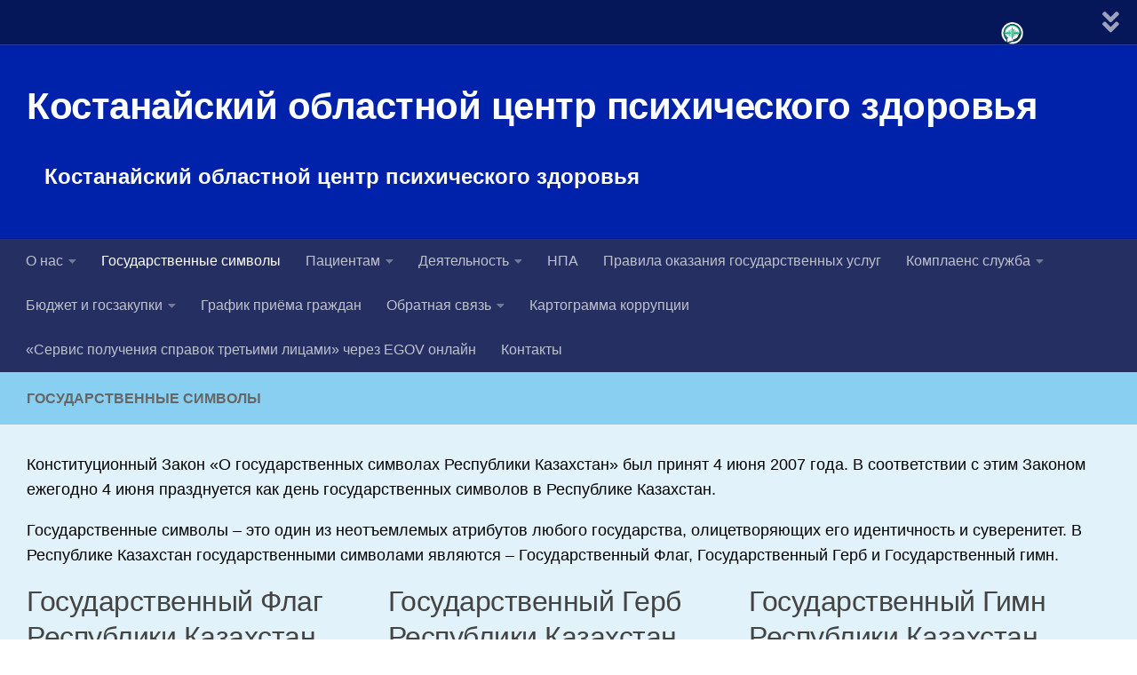

--- FILE ---
content_type: text/html; charset=UTF-8
request_url: https://narko.kz/?page_id=146
body_size: 17680
content:
<!DOCTYPE html>
<html class="no-js" lang="ru-RU">
<head>
  <meta charset="UTF-8">
  <meta name="viewport" content="width=device-width, initial-scale=1.0">
  <link rel="profile" href="https://gmpg.org/xfn/11" />
  <link rel="pingback" href="https://narko.kz/xmlrpc.php">

  <title>Государственные символы &#8212; Костанайский областной центр психического здоровья</title>
<meta name='robots' content='max-image-preview:large' />
<link rel="alternate" href="https://narko.kz/?page_id=151&#038;lang=kk" hreflang="kk" />
<link rel="alternate" href="https://narko.kz/?page_id=146" hreflang="ru" />
<script>document.documentElement.className = document.documentElement.className.replace("no-js","js");</script>
<link rel="alternate" type="application/rss+xml" title="Костанайский областной центр психического здоровья &raquo; Лента" href="https://narko.kz/?feed=rss2" />
<link rel="alternate" type="application/rss+xml" title="Костанайский областной центр психического здоровья &raquo; Лента комментариев" href="https://narko.kz/?feed=comments-rss2" />
<link rel="alternate" title="oEmbed (JSON)" type="application/json+oembed" href="https://narko.kz/index.php?rest_route=%2Foembed%2F1.0%2Fembed&#038;url=https%3A%2F%2Fnarko.kz%2F%3Fpage_id%3D146" />
<link rel="alternate" title="oEmbed (XML)" type="text/xml+oembed" href="https://narko.kz/index.php?rest_route=%2Foembed%2F1.0%2Fembed&#038;url=https%3A%2F%2Fnarko.kz%2F%3Fpage_id%3D146&#038;format=xml" />
<style id='wp-img-auto-sizes-contain-inline-css'>
img:is([sizes=auto i],[sizes^="auto," i]){contain-intrinsic-size:3000px 1500px}
/*# sourceURL=wp-img-auto-sizes-contain-inline-css */
</style>
<link rel='stylesheet' id='wp-customer-reviews-3-frontend-css' href='https://narko.kz/wp-content/plugins/wp-customer-reviews/css/wp-customer-reviews.css?ver=3.6.6' media='all' />
<style id='wp-emoji-styles-inline-css'>

	img.wp-smiley, img.emoji {
		display: inline !important;
		border: none !important;
		box-shadow: none !important;
		height: 1em !important;
		width: 1em !important;
		margin: 0 0.07em !important;
		vertical-align: -0.1em !important;
		background: none !important;
		padding: 0 !important;
	}
/*# sourceURL=wp-emoji-styles-inline-css */
</style>
<link rel='stylesheet' id='wp-block-library-css' href='https://narko.kz/wp-includes/css/dist/block-library/style.min.css?ver=6.9' media='all' />
<style id='wp-block-heading-inline-css'>
h1:where(.wp-block-heading).has-background,h2:where(.wp-block-heading).has-background,h3:where(.wp-block-heading).has-background,h4:where(.wp-block-heading).has-background,h5:where(.wp-block-heading).has-background,h6:where(.wp-block-heading).has-background{padding:1.25em 2.375em}h1.has-text-align-left[style*=writing-mode]:where([style*=vertical-lr]),h1.has-text-align-right[style*=writing-mode]:where([style*=vertical-rl]),h2.has-text-align-left[style*=writing-mode]:where([style*=vertical-lr]),h2.has-text-align-right[style*=writing-mode]:where([style*=vertical-rl]),h3.has-text-align-left[style*=writing-mode]:where([style*=vertical-lr]),h3.has-text-align-right[style*=writing-mode]:where([style*=vertical-rl]),h4.has-text-align-left[style*=writing-mode]:where([style*=vertical-lr]),h4.has-text-align-right[style*=writing-mode]:where([style*=vertical-rl]),h5.has-text-align-left[style*=writing-mode]:where([style*=vertical-lr]),h5.has-text-align-right[style*=writing-mode]:where([style*=vertical-rl]),h6.has-text-align-left[style*=writing-mode]:where([style*=vertical-lr]),h6.has-text-align-right[style*=writing-mode]:where([style*=vertical-rl]){rotate:180deg}
/*# sourceURL=https://narko.kz/wp-includes/blocks/heading/style.min.css */
</style>
<style id='wp-block-image-inline-css'>
.wp-block-image>a,.wp-block-image>figure>a{display:inline-block}.wp-block-image img{box-sizing:border-box;height:auto;max-width:100%;vertical-align:bottom}@media not (prefers-reduced-motion){.wp-block-image img.hide{visibility:hidden}.wp-block-image img.show{animation:show-content-image .4s}}.wp-block-image[style*=border-radius] img,.wp-block-image[style*=border-radius]>a{border-radius:inherit}.wp-block-image.has-custom-border img{box-sizing:border-box}.wp-block-image.aligncenter{text-align:center}.wp-block-image.alignfull>a,.wp-block-image.alignwide>a{width:100%}.wp-block-image.alignfull img,.wp-block-image.alignwide img{height:auto;width:100%}.wp-block-image .aligncenter,.wp-block-image .alignleft,.wp-block-image .alignright,.wp-block-image.aligncenter,.wp-block-image.alignleft,.wp-block-image.alignright{display:table}.wp-block-image .aligncenter>figcaption,.wp-block-image .alignleft>figcaption,.wp-block-image .alignright>figcaption,.wp-block-image.aligncenter>figcaption,.wp-block-image.alignleft>figcaption,.wp-block-image.alignright>figcaption{caption-side:bottom;display:table-caption}.wp-block-image .alignleft{float:left;margin:.5em 1em .5em 0}.wp-block-image .alignright{float:right;margin:.5em 0 .5em 1em}.wp-block-image .aligncenter{margin-left:auto;margin-right:auto}.wp-block-image :where(figcaption){margin-bottom:1em;margin-top:.5em}.wp-block-image.is-style-circle-mask img{border-radius:9999px}@supports ((-webkit-mask-image:none) or (mask-image:none)) or (-webkit-mask-image:none){.wp-block-image.is-style-circle-mask img{border-radius:0;-webkit-mask-image:url('data:image/svg+xml;utf8,<svg viewBox="0 0 100 100" xmlns="http://www.w3.org/2000/svg"><circle cx="50" cy="50" r="50"/></svg>');mask-image:url('data:image/svg+xml;utf8,<svg viewBox="0 0 100 100" xmlns="http://www.w3.org/2000/svg"><circle cx="50" cy="50" r="50"/></svg>');mask-mode:alpha;-webkit-mask-position:center;mask-position:center;-webkit-mask-repeat:no-repeat;mask-repeat:no-repeat;-webkit-mask-size:contain;mask-size:contain}}:root :where(.wp-block-image.is-style-rounded img,.wp-block-image .is-style-rounded img){border-radius:9999px}.wp-block-image figure{margin:0}.wp-lightbox-container{display:flex;flex-direction:column;position:relative}.wp-lightbox-container img{cursor:zoom-in}.wp-lightbox-container img:hover+button{opacity:1}.wp-lightbox-container button{align-items:center;backdrop-filter:blur(16px) saturate(180%);background-color:#5a5a5a40;border:none;border-radius:4px;cursor:zoom-in;display:flex;height:20px;justify-content:center;opacity:0;padding:0;position:absolute;right:16px;text-align:center;top:16px;width:20px;z-index:100}@media not (prefers-reduced-motion){.wp-lightbox-container button{transition:opacity .2s ease}}.wp-lightbox-container button:focus-visible{outline:3px auto #5a5a5a40;outline:3px auto -webkit-focus-ring-color;outline-offset:3px}.wp-lightbox-container button:hover{cursor:pointer;opacity:1}.wp-lightbox-container button:focus{opacity:1}.wp-lightbox-container button:focus,.wp-lightbox-container button:hover,.wp-lightbox-container button:not(:hover):not(:active):not(.has-background){background-color:#5a5a5a40;border:none}.wp-lightbox-overlay{box-sizing:border-box;cursor:zoom-out;height:100vh;left:0;overflow:hidden;position:fixed;top:0;visibility:hidden;width:100%;z-index:100000}.wp-lightbox-overlay .close-button{align-items:center;cursor:pointer;display:flex;justify-content:center;min-height:40px;min-width:40px;padding:0;position:absolute;right:calc(env(safe-area-inset-right) + 16px);top:calc(env(safe-area-inset-top) + 16px);z-index:5000000}.wp-lightbox-overlay .close-button:focus,.wp-lightbox-overlay .close-button:hover,.wp-lightbox-overlay .close-button:not(:hover):not(:active):not(.has-background){background:none;border:none}.wp-lightbox-overlay .lightbox-image-container{height:var(--wp--lightbox-container-height);left:50%;overflow:hidden;position:absolute;top:50%;transform:translate(-50%,-50%);transform-origin:top left;width:var(--wp--lightbox-container-width);z-index:9999999999}.wp-lightbox-overlay .wp-block-image{align-items:center;box-sizing:border-box;display:flex;height:100%;justify-content:center;margin:0;position:relative;transform-origin:0 0;width:100%;z-index:3000000}.wp-lightbox-overlay .wp-block-image img{height:var(--wp--lightbox-image-height);min-height:var(--wp--lightbox-image-height);min-width:var(--wp--lightbox-image-width);width:var(--wp--lightbox-image-width)}.wp-lightbox-overlay .wp-block-image figcaption{display:none}.wp-lightbox-overlay button{background:none;border:none}.wp-lightbox-overlay .scrim{background-color:#fff;height:100%;opacity:.9;position:absolute;width:100%;z-index:2000000}.wp-lightbox-overlay.active{visibility:visible}@media not (prefers-reduced-motion){.wp-lightbox-overlay.active{animation:turn-on-visibility .25s both}.wp-lightbox-overlay.active img{animation:turn-on-visibility .35s both}.wp-lightbox-overlay.show-closing-animation:not(.active){animation:turn-off-visibility .35s both}.wp-lightbox-overlay.show-closing-animation:not(.active) img{animation:turn-off-visibility .25s both}.wp-lightbox-overlay.zoom.active{animation:none;opacity:1;visibility:visible}.wp-lightbox-overlay.zoom.active .lightbox-image-container{animation:lightbox-zoom-in .4s}.wp-lightbox-overlay.zoom.active .lightbox-image-container img{animation:none}.wp-lightbox-overlay.zoom.active .scrim{animation:turn-on-visibility .4s forwards}.wp-lightbox-overlay.zoom.show-closing-animation:not(.active){animation:none}.wp-lightbox-overlay.zoom.show-closing-animation:not(.active) .lightbox-image-container{animation:lightbox-zoom-out .4s}.wp-lightbox-overlay.zoom.show-closing-animation:not(.active) .lightbox-image-container img{animation:none}.wp-lightbox-overlay.zoom.show-closing-animation:not(.active) .scrim{animation:turn-off-visibility .4s forwards}}@keyframes show-content-image{0%{visibility:hidden}99%{visibility:hidden}to{visibility:visible}}@keyframes turn-on-visibility{0%{opacity:0}to{opacity:1}}@keyframes turn-off-visibility{0%{opacity:1;visibility:visible}99%{opacity:0;visibility:visible}to{opacity:0;visibility:hidden}}@keyframes lightbox-zoom-in{0%{transform:translate(calc((-100vw + var(--wp--lightbox-scrollbar-width))/2 + var(--wp--lightbox-initial-left-position)),calc(-50vh + var(--wp--lightbox-initial-top-position))) scale(var(--wp--lightbox-scale))}to{transform:translate(-50%,-50%) scale(1)}}@keyframes lightbox-zoom-out{0%{transform:translate(-50%,-50%) scale(1);visibility:visible}99%{visibility:visible}to{transform:translate(calc((-100vw + var(--wp--lightbox-scrollbar-width))/2 + var(--wp--lightbox-initial-left-position)),calc(-50vh + var(--wp--lightbox-initial-top-position))) scale(var(--wp--lightbox-scale));visibility:hidden}}
/*# sourceURL=https://narko.kz/wp-includes/blocks/image/style.min.css */
</style>
<style id='wp-block-columns-inline-css'>
.wp-block-columns{box-sizing:border-box;display:flex;flex-wrap:wrap!important}@media (min-width:782px){.wp-block-columns{flex-wrap:nowrap!important}}.wp-block-columns{align-items:normal!important}.wp-block-columns.are-vertically-aligned-top{align-items:flex-start}.wp-block-columns.are-vertically-aligned-center{align-items:center}.wp-block-columns.are-vertically-aligned-bottom{align-items:flex-end}@media (max-width:781px){.wp-block-columns:not(.is-not-stacked-on-mobile)>.wp-block-column{flex-basis:100%!important}}@media (min-width:782px){.wp-block-columns:not(.is-not-stacked-on-mobile)>.wp-block-column{flex-basis:0;flex-grow:1}.wp-block-columns:not(.is-not-stacked-on-mobile)>.wp-block-column[style*=flex-basis]{flex-grow:0}}.wp-block-columns.is-not-stacked-on-mobile{flex-wrap:nowrap!important}.wp-block-columns.is-not-stacked-on-mobile>.wp-block-column{flex-basis:0;flex-grow:1}.wp-block-columns.is-not-stacked-on-mobile>.wp-block-column[style*=flex-basis]{flex-grow:0}:where(.wp-block-columns){margin-bottom:1.75em}:where(.wp-block-columns.has-background){padding:1.25em 2.375em}.wp-block-column{flex-grow:1;min-width:0;overflow-wrap:break-word;word-break:break-word}.wp-block-column.is-vertically-aligned-top{align-self:flex-start}.wp-block-column.is-vertically-aligned-center{align-self:center}.wp-block-column.is-vertically-aligned-bottom{align-self:flex-end}.wp-block-column.is-vertically-aligned-stretch{align-self:stretch}.wp-block-column.is-vertically-aligned-bottom,.wp-block-column.is-vertically-aligned-center,.wp-block-column.is-vertically-aligned-top{width:100%}
/*# sourceURL=https://narko.kz/wp-includes/blocks/columns/style.min.css */
</style>
<style id='wp-block-paragraph-inline-css'>
.is-small-text{font-size:.875em}.is-regular-text{font-size:1em}.is-large-text{font-size:2.25em}.is-larger-text{font-size:3em}.has-drop-cap:not(:focus):first-letter{float:left;font-size:8.4em;font-style:normal;font-weight:100;line-height:.68;margin:.05em .1em 0 0;text-transform:uppercase}body.rtl .has-drop-cap:not(:focus):first-letter{float:none;margin-left:.1em}p.has-drop-cap.has-background{overflow:hidden}:root :where(p.has-background){padding:1.25em 2.375em}:where(p.has-text-color:not(.has-link-color)) a{color:inherit}p.has-text-align-left[style*="writing-mode:vertical-lr"],p.has-text-align-right[style*="writing-mode:vertical-rl"]{rotate:180deg}
/*# sourceURL=https://narko.kz/wp-includes/blocks/paragraph/style.min.css */
</style>
<style id='global-styles-inline-css'>
:root{--wp--preset--aspect-ratio--square: 1;--wp--preset--aspect-ratio--4-3: 4/3;--wp--preset--aspect-ratio--3-4: 3/4;--wp--preset--aspect-ratio--3-2: 3/2;--wp--preset--aspect-ratio--2-3: 2/3;--wp--preset--aspect-ratio--16-9: 16/9;--wp--preset--aspect-ratio--9-16: 9/16;--wp--preset--color--black: #000000;--wp--preset--color--cyan-bluish-gray: #abb8c3;--wp--preset--color--white: #ffffff;--wp--preset--color--pale-pink: #f78da7;--wp--preset--color--vivid-red: #cf2e2e;--wp--preset--color--luminous-vivid-orange: #ff6900;--wp--preset--color--luminous-vivid-amber: #fcb900;--wp--preset--color--light-green-cyan: #7bdcb5;--wp--preset--color--vivid-green-cyan: #00d084;--wp--preset--color--pale-cyan-blue: #8ed1fc;--wp--preset--color--vivid-cyan-blue: #0693e3;--wp--preset--color--vivid-purple: #9b51e0;--wp--preset--gradient--vivid-cyan-blue-to-vivid-purple: linear-gradient(135deg,rgb(6,147,227) 0%,rgb(155,81,224) 100%);--wp--preset--gradient--light-green-cyan-to-vivid-green-cyan: linear-gradient(135deg,rgb(122,220,180) 0%,rgb(0,208,130) 100%);--wp--preset--gradient--luminous-vivid-amber-to-luminous-vivid-orange: linear-gradient(135deg,rgb(252,185,0) 0%,rgb(255,105,0) 100%);--wp--preset--gradient--luminous-vivid-orange-to-vivid-red: linear-gradient(135deg,rgb(255,105,0) 0%,rgb(207,46,46) 100%);--wp--preset--gradient--very-light-gray-to-cyan-bluish-gray: linear-gradient(135deg,rgb(238,238,238) 0%,rgb(169,184,195) 100%);--wp--preset--gradient--cool-to-warm-spectrum: linear-gradient(135deg,rgb(74,234,220) 0%,rgb(151,120,209) 20%,rgb(207,42,186) 40%,rgb(238,44,130) 60%,rgb(251,105,98) 80%,rgb(254,248,76) 100%);--wp--preset--gradient--blush-light-purple: linear-gradient(135deg,rgb(255,206,236) 0%,rgb(152,150,240) 100%);--wp--preset--gradient--blush-bordeaux: linear-gradient(135deg,rgb(254,205,165) 0%,rgb(254,45,45) 50%,rgb(107,0,62) 100%);--wp--preset--gradient--luminous-dusk: linear-gradient(135deg,rgb(255,203,112) 0%,rgb(199,81,192) 50%,rgb(65,88,208) 100%);--wp--preset--gradient--pale-ocean: linear-gradient(135deg,rgb(255,245,203) 0%,rgb(182,227,212) 50%,rgb(51,167,181) 100%);--wp--preset--gradient--electric-grass: linear-gradient(135deg,rgb(202,248,128) 0%,rgb(113,206,126) 100%);--wp--preset--gradient--midnight: linear-gradient(135deg,rgb(2,3,129) 0%,rgb(40,116,252) 100%);--wp--preset--font-size--small: 13px;--wp--preset--font-size--medium: 20px;--wp--preset--font-size--large: 36px;--wp--preset--font-size--x-large: 42px;--wp--preset--spacing--20: 0.44rem;--wp--preset--spacing--30: 0.67rem;--wp--preset--spacing--40: 1rem;--wp--preset--spacing--50: 1.5rem;--wp--preset--spacing--60: 2.25rem;--wp--preset--spacing--70: 3.38rem;--wp--preset--spacing--80: 5.06rem;--wp--preset--shadow--natural: 6px 6px 9px rgba(0, 0, 0, 0.2);--wp--preset--shadow--deep: 12px 12px 50px rgba(0, 0, 0, 0.4);--wp--preset--shadow--sharp: 6px 6px 0px rgba(0, 0, 0, 0.2);--wp--preset--shadow--outlined: 6px 6px 0px -3px rgb(255, 255, 255), 6px 6px rgb(0, 0, 0);--wp--preset--shadow--crisp: 6px 6px 0px rgb(0, 0, 0);}:where(.is-layout-flex){gap: 0.5em;}:where(.is-layout-grid){gap: 0.5em;}body .is-layout-flex{display: flex;}.is-layout-flex{flex-wrap: wrap;align-items: center;}.is-layout-flex > :is(*, div){margin: 0;}body .is-layout-grid{display: grid;}.is-layout-grid > :is(*, div){margin: 0;}:where(.wp-block-columns.is-layout-flex){gap: 2em;}:where(.wp-block-columns.is-layout-grid){gap: 2em;}:where(.wp-block-post-template.is-layout-flex){gap: 1.25em;}:where(.wp-block-post-template.is-layout-grid){gap: 1.25em;}.has-black-color{color: var(--wp--preset--color--black) !important;}.has-cyan-bluish-gray-color{color: var(--wp--preset--color--cyan-bluish-gray) !important;}.has-white-color{color: var(--wp--preset--color--white) !important;}.has-pale-pink-color{color: var(--wp--preset--color--pale-pink) !important;}.has-vivid-red-color{color: var(--wp--preset--color--vivid-red) !important;}.has-luminous-vivid-orange-color{color: var(--wp--preset--color--luminous-vivid-orange) !important;}.has-luminous-vivid-amber-color{color: var(--wp--preset--color--luminous-vivid-amber) !important;}.has-light-green-cyan-color{color: var(--wp--preset--color--light-green-cyan) !important;}.has-vivid-green-cyan-color{color: var(--wp--preset--color--vivid-green-cyan) !important;}.has-pale-cyan-blue-color{color: var(--wp--preset--color--pale-cyan-blue) !important;}.has-vivid-cyan-blue-color{color: var(--wp--preset--color--vivid-cyan-blue) !important;}.has-vivid-purple-color{color: var(--wp--preset--color--vivid-purple) !important;}.has-black-background-color{background-color: var(--wp--preset--color--black) !important;}.has-cyan-bluish-gray-background-color{background-color: var(--wp--preset--color--cyan-bluish-gray) !important;}.has-white-background-color{background-color: var(--wp--preset--color--white) !important;}.has-pale-pink-background-color{background-color: var(--wp--preset--color--pale-pink) !important;}.has-vivid-red-background-color{background-color: var(--wp--preset--color--vivid-red) !important;}.has-luminous-vivid-orange-background-color{background-color: var(--wp--preset--color--luminous-vivid-orange) !important;}.has-luminous-vivid-amber-background-color{background-color: var(--wp--preset--color--luminous-vivid-amber) !important;}.has-light-green-cyan-background-color{background-color: var(--wp--preset--color--light-green-cyan) !important;}.has-vivid-green-cyan-background-color{background-color: var(--wp--preset--color--vivid-green-cyan) !important;}.has-pale-cyan-blue-background-color{background-color: var(--wp--preset--color--pale-cyan-blue) !important;}.has-vivid-cyan-blue-background-color{background-color: var(--wp--preset--color--vivid-cyan-blue) !important;}.has-vivid-purple-background-color{background-color: var(--wp--preset--color--vivid-purple) !important;}.has-black-border-color{border-color: var(--wp--preset--color--black) !important;}.has-cyan-bluish-gray-border-color{border-color: var(--wp--preset--color--cyan-bluish-gray) !important;}.has-white-border-color{border-color: var(--wp--preset--color--white) !important;}.has-pale-pink-border-color{border-color: var(--wp--preset--color--pale-pink) !important;}.has-vivid-red-border-color{border-color: var(--wp--preset--color--vivid-red) !important;}.has-luminous-vivid-orange-border-color{border-color: var(--wp--preset--color--luminous-vivid-orange) !important;}.has-luminous-vivid-amber-border-color{border-color: var(--wp--preset--color--luminous-vivid-amber) !important;}.has-light-green-cyan-border-color{border-color: var(--wp--preset--color--light-green-cyan) !important;}.has-vivid-green-cyan-border-color{border-color: var(--wp--preset--color--vivid-green-cyan) !important;}.has-pale-cyan-blue-border-color{border-color: var(--wp--preset--color--pale-cyan-blue) !important;}.has-vivid-cyan-blue-border-color{border-color: var(--wp--preset--color--vivid-cyan-blue) !important;}.has-vivid-purple-border-color{border-color: var(--wp--preset--color--vivid-purple) !important;}.has-vivid-cyan-blue-to-vivid-purple-gradient-background{background: var(--wp--preset--gradient--vivid-cyan-blue-to-vivid-purple) !important;}.has-light-green-cyan-to-vivid-green-cyan-gradient-background{background: var(--wp--preset--gradient--light-green-cyan-to-vivid-green-cyan) !important;}.has-luminous-vivid-amber-to-luminous-vivid-orange-gradient-background{background: var(--wp--preset--gradient--luminous-vivid-amber-to-luminous-vivid-orange) !important;}.has-luminous-vivid-orange-to-vivid-red-gradient-background{background: var(--wp--preset--gradient--luminous-vivid-orange-to-vivid-red) !important;}.has-very-light-gray-to-cyan-bluish-gray-gradient-background{background: var(--wp--preset--gradient--very-light-gray-to-cyan-bluish-gray) !important;}.has-cool-to-warm-spectrum-gradient-background{background: var(--wp--preset--gradient--cool-to-warm-spectrum) !important;}.has-blush-light-purple-gradient-background{background: var(--wp--preset--gradient--blush-light-purple) !important;}.has-blush-bordeaux-gradient-background{background: var(--wp--preset--gradient--blush-bordeaux) !important;}.has-luminous-dusk-gradient-background{background: var(--wp--preset--gradient--luminous-dusk) !important;}.has-pale-ocean-gradient-background{background: var(--wp--preset--gradient--pale-ocean) !important;}.has-electric-grass-gradient-background{background: var(--wp--preset--gradient--electric-grass) !important;}.has-midnight-gradient-background{background: var(--wp--preset--gradient--midnight) !important;}.has-small-font-size{font-size: var(--wp--preset--font-size--small) !important;}.has-medium-font-size{font-size: var(--wp--preset--font-size--medium) !important;}.has-large-font-size{font-size: var(--wp--preset--font-size--large) !important;}.has-x-large-font-size{font-size: var(--wp--preset--font-size--x-large) !important;}
:where(.wp-block-columns.is-layout-flex){gap: 2em;}:where(.wp-block-columns.is-layout-grid){gap: 2em;}
/*# sourceURL=global-styles-inline-css */
</style>
<style id='core-block-supports-inline-css'>
.wp-container-core-columns-is-layout-9d6595d7{flex-wrap:nowrap;}
/*# sourceURL=core-block-supports-inline-css */
</style>

<style id='classic-theme-styles-inline-css'>
/*! This file is auto-generated */
.wp-block-button__link{color:#fff;background-color:#32373c;border-radius:9999px;box-shadow:none;text-decoration:none;padding:calc(.667em + 2px) calc(1.333em + 2px);font-size:1.125em}.wp-block-file__button{background:#32373c;color:#fff;text-decoration:none}
/*# sourceURL=/wp-includes/css/classic-themes.min.css */
</style>
<link rel='stylesheet' id='contact-form-7-css' href='https://narko.kz/wp-content/plugins/contact-form-7/includes/css/styles.css?ver=5.9.8' media='all' />
<link rel='stylesheet' id='vi-style-css' href='https://narko.kz/wp-content/plugins/for-the-visually-impaired/css/styles.css?ver=6.9' media='all' />
<style id='vi-style-inline-css'>

		.vi-on-img-button{
  background: url(https://narko.kz/wp-content/plugins/for-the-visually-impaired/img/icon_.png) 100% 100% no-repeat;
  background-size: contain;
    display: inline-block;
    vertical-align: middle;
    height: px;
    width: px;
    text-decoration: none;
    outline: 0;
		}
#bt_widget-vi-on a {
	text-align: center;
	cursor: pointer;
	background: #DB151C;
	box-shadow: 0 -3px 0 rgba(0, 0, 0, 0.1) inset;
	border: 0 none;
	border-radius: 6px;
	overflow: hidden;
    font-size: 15px;
    padding: 13px 18px 16px;
	text-decoration: none;
	display: inline-block;
	font-family: arial;
    font-weight: 700;
	line-height: 100%;
	text-shadow: 1px 1px 0 rgba(0, 0, 0, 0.12);
	margin-top: -3px;
    color: #000000;
    border-radius: 10px;
    vertical-align:middle;

}


#bt_widget-vi-on a:hover {
	-o-box-shadow: 0 -1px 0 rgba(0, 0, 0, 0.14) inset;
	-moz-box-shadow: 0 -1px 0 rgba(0, 0, 0, 0.14) inset;
	-webkit-box-shadow: 0 -1px 0 rgba(0, 0, 0, 0.14) inset;
	box-shadow: 0 -1px 0 rgba(0, 0, 0, 0.14) inset;
	text-decoration: underline;	
}

#bt_widget-vi-on .vi_widget_img {
    vertical-align:middle;
}
#bt_widget-vi-on  {
	    position: relative;
    top: 0;
    left: 0;
    color: #000000;
    font-size: 18px;
    letter-spacing: 0;
    text-align: center;
}
.vi-close{
	vertical-align: middle;
	text-align: center;
	display: flex;
	justify-content: center;
	align-items: center;
	font-size: 16px;
	text-decoration: none;
	font-weight: bold;
	vertical-align: middle;
	word-break: break-all;
    word-wrap: break-word;

}
.bt_widget-vi{
	vertical-align: middle;
	text-align: center;
	
}
		
		
/*# sourceURL=vi-style-inline-css */
</style>
<link rel='stylesheet' id='rt-wls-css' href='https://narko.kz/wp-content/plugins/wp-logo-showcase/assets/css/wplogoshowcase.css?ver=1.4.3' media='all' />
<link rel='stylesheet' id='hueman-main-style-css' href='https://narko.kz/wp-content/themes/hueman/assets/front/css/main.min.css?ver=3.7.25' media='all' />
<style id='hueman-main-style-inline-css'>
body { font-family:Arial, sans-serif;font-size:1.00rem }@media only screen and (min-width: 720px) {
        .nav > li { font-size:1.00rem; }
      }.sidebar .widget { padding-left: 20px; padding-right: 20px; padding-top: 20px; }::selection { background-color: #4887bf; }
::-moz-selection { background-color: #4887bf; }a,a>span.hu-external::after,.themeform label .required,#flexslider-featured .flex-direction-nav .flex-next:hover,#flexslider-featured .flex-direction-nav .flex-prev:hover,.post-hover:hover .post-title a,.post-title a:hover,.sidebar.s1 .post-nav li a:hover i,.content .post-nav li a:hover i,.post-related a:hover,.sidebar.s1 .widget_rss ul li a,#footer .widget_rss ul li a,.sidebar.s1 .widget_calendar a,#footer .widget_calendar a,.sidebar.s1 .alx-tab .tab-item-category a,.sidebar.s1 .alx-posts .post-item-category a,.sidebar.s1 .alx-tab li:hover .tab-item-title a,.sidebar.s1 .alx-tab li:hover .tab-item-comment a,.sidebar.s1 .alx-posts li:hover .post-item-title a,#footer .alx-tab .tab-item-category a,#footer .alx-posts .post-item-category a,#footer .alx-tab li:hover .tab-item-title a,#footer .alx-tab li:hover .tab-item-comment a,#footer .alx-posts li:hover .post-item-title a,.comment-tabs li.active a,.comment-awaiting-moderation,.child-menu a:hover,.child-menu .current_page_item > a,.wp-pagenavi a{ color: #4887bf; }input[type="submit"],.themeform button[type="submit"],.sidebar.s1 .sidebar-top,.sidebar.s1 .sidebar-toggle,#flexslider-featured .flex-control-nav li a.flex-active,.post-tags a:hover,.sidebar.s1 .widget_calendar caption,#footer .widget_calendar caption,.author-bio .bio-avatar:after,.commentlist li.bypostauthor > .comment-body:after,.commentlist li.comment-author-admin > .comment-body:after{ background-color: #4887bf; }.post-format .format-container { border-color: #4887bf; }.sidebar.s1 .alx-tabs-nav li.active a,#footer .alx-tabs-nav li.active a,.comment-tabs li.active a,.wp-pagenavi a:hover,.wp-pagenavi a:active,.wp-pagenavi span.current{ border-bottom-color: #4887bf!important; }.sidebar.s2 .post-nav li a:hover i,
.sidebar.s2 .widget_rss ul li a,
.sidebar.s2 .widget_calendar a,
.sidebar.s2 .alx-tab .tab-item-category a,
.sidebar.s2 .alx-posts .post-item-category a,
.sidebar.s2 .alx-tab li:hover .tab-item-title a,
.sidebar.s2 .alx-tab li:hover .tab-item-comment a,
.sidebar.s2 .alx-posts li:hover .post-item-title a { color: #4a88bf; }
.sidebar.s2 .sidebar-top,.sidebar.s2 .sidebar-toggle,.post-comments,.jp-play-bar,.jp-volume-bar-value,.sidebar.s2 .widget_calendar caption{ background-color: #4a88bf; }.sidebar.s2 .alx-tabs-nav li.active a { border-bottom-color: #4a88bf; }
.post-comments::before { border-right-color: #4a88bf; }
      #header { background-color: rgba(237,241,255,0.99); }
@media only screen and (min-width: 720px) {
  #nav-header .nav ul { background-color: rgba(237,241,255,0.99); }
}
        #header #nav-mobile { background-color: #6a8bd8!important; }#nav-header.nav-container, #main-header-search .search-expand { background-color: #6a8bd8; }
@media only screen and (min-width: 720px) {
  #nav-header .nav ul { background-color: #6a8bd8; }
}
        #footer-bottom { background-color: #6a8bd8; }.site-title a img { max-height: 100px; }img { -webkit-border-radius: px; border-radius: px; }body { background-color: #ffffff; }
/*# sourceURL=hueman-main-style-inline-css */
</style>
<link rel='stylesheet' id='hueman-font-awesome-css' href='https://narko.kz/wp-content/themes/hueman/assets/front/css/font-awesome.min.css?ver=3.7.25' media='all' />
<script src="https://narko.kz/wp-includes/js/jquery/jquery.min.js?ver=3.7.1" id="jquery-core-js"></script>
<script src="https://narko.kz/wp-includes/js/jquery/jquery-migrate.min.js?ver=3.4.1" id="jquery-migrate-js"></script>
<script src="https://narko.kz/wp-content/plugins/wp-customer-reviews/js/wp-customer-reviews.js?ver=3.6.6" id="wp-customer-reviews-3-frontend-js"></script>
<script src="https://narko.kz/wp-content/plugins/for-the-visually-impaired/js/js.cookie.js?ver=2.1.0" id="vi_cookie-js"></script>
<script id="add_vi_script-js-extra">
var js_vi_script = {"txt_size":"16","sxema":"1","image":"0","font":"1","kerning":"0","line":"0","allbackgrnd":"1","reload_page":"0","auto_p_on":"0","scrool_panel":"","btxt":"Version for visually impaired","btxt2":"BACK TO NORMAL MODE","btxtcolor":"#000000","bcolor":"#DB151C","img_close2":"","razmer_images":"","fs_title1":"\u041c\u0430\u043b\u0435\u043d\u044c\u043a\u0438\u0439 \u0440\u0430\u0437\u043c\u0435\u0440 \u0448\u0440\u0438\u0444\u0442\u0430","fs_title2":"\u0423\u043c\u0435\u043d\u044c\u0448\u0435\u043d\u043d\u044b\u0439 \u0440\u0430\u0437\u043c\u0435\u0440 \u0448\u0440\u0438\u0444\u0442\u0430","fs_title3":"\u041d\u043e\u0440\u043c\u0430\u043b\u044c\u043d\u044b\u0439 \u0440\u0430\u0437\u043c\u0435\u0440 \u0448\u0440\u0438\u0444\u0442\u0430","fs_title4":"\u0423\u0432\u0435\u043b\u0438\u0447\u0435\u043d\u043d\u044b\u0439 \u0440\u0430\u0437\u043c\u0435\u0440 \u0448\u0440\u0438\u0444\u0442\u0430","fs_title5":"\u0411\u043e\u043b\u044c\u0448\u043e\u0439 \u0440\u0430\u0437\u043c\u0435\u0440 \u0448\u0440\u0438\u0444\u0442\u0430","sxem_title":"\u0426","sxem_title1":"\u0426\u0432\u0435\u0442\u043e\u0432\u0430\u044f \u0441\u0445\u0435\u043c\u0430: \u0427\u0435\u0440\u043d\u044b\u043c \u043f\u043e \u0431\u0435\u043b\u043e\u043c\u0443","sxem_title2":"\u0426\u0432\u0435\u0442\u043e\u0432\u0430\u044f \u0441\u0445\u0435\u043c\u0430: \u0411\u0435\u043b\u044b\u043c \u043f\u043e \u0447\u0435\u0440\u043d\u043e\u043c\u0443","sxem_title3":"\u0426\u0432\u0435\u0442\u043e\u0432\u0430\u044f \u0441\u0445\u0435\u043c\u0430: \u0422\u0435\u043c\u043d\u043e-\u0441\u0438\u043d\u0438\u043c \u043f\u043e \u0433\u043e\u043b\u0443\u0431\u043e\u043c\u0443","sxem_title4":"\u0426\u0432\u0435\u0442\u043e\u0432\u0430\u044f \u0441\u0445\u0435\u043c\u0430: \u041a\u043e\u0440\u0438\u0447\u043d\u0435\u0432\u044b\u043c \u043f\u043e \u0431\u0435\u0436\u0435\u0432\u043e\u043c\u0443","sxem_title5":"\u0426\u0432\u0435\u0442\u043e\u0432\u0430\u044f \u0441\u0445\u0435\u043c\u0430: \u0417\u0435\u043b\u0435\u043d\u044b\u043c \u043f\u043e \u0442\u0435\u043c\u043d\u043e-\u043a\u043e\u0440\u0438\u0447\u043d\u0435\u0432\u043e\u043c\u0443","img_title_on":"\u0412\u043a\u043b\u044e\u0447\u0438\u0442\u044c \u0438\u0437\u043e\u0431\u0440\u0430\u0436\u0435\u043d\u0438\u044f","img_title_gs":"\u0427\u0435\u0440\u043d\u043e-\u0431\u0435\u043b\u044b\u0435 \u0438\u0437\u043e\u0431\u0440\u0430\u0436\u0435\u043d\u0438\u044f","img_title_off":"\u041e\u0442\u043a\u043b\u044e\u0447\u0438\u0442\u044c \u0438\u0437\u043e\u0431\u0440\u0430\u0436\u0435\u043d\u0438\u044f","setting_title":"\u041d\u0430\u0441\u0442\u0440\u043e\u0439\u043a\u0438","close_title":"\u0412\u0435\u0440\u043d\u0443\u0442\u044c\u0441\u044f \u0432 \u043e\u0431\u044b\u0447\u043d\u044b\u0439 \u0440\u0435\u0436\u0438\u043c","settings_title":"\u041d\u0430\u0441\u0442\u0440\u043e\u0439\u043a\u0438 \u0448\u0440\u0438\u0444\u0442\u0430","setfont_title":"\u0412\u044b\u0431\u0435\u0440\u0438\u0442\u0435 \u0448\u0440\u0438\u0444\u0442","setsplet":"\u0418\u043d\u0442\u0435\u0440\u0432\u0430\u043b \u043c\u0435\u0436\u0434\u0443 \u0431\u0443\u043a\u0432\u0430\u043c\u0438","setspline":"\u0418\u043d\u0442\u0435\u0440\u0432\u0430\u043b \u043c\u0435\u0436\u0434\u0443 \u0441\u0442\u0440\u043e\u043a\u0430\u043c\u0438","standart":"\u0421\u0442\u0430\u043d\u0434\u0430\u0440\u0442\u043d\u044b\u0439","average":"\u0421\u0440\u0435\u0434\u043d\u0438\u0439","big":"\u0411\u043e\u043b\u044c\u0448\u043e\u0439","sel_sxem":"\u0412\u044b\u0431\u043e\u0440 \u0446\u0432\u0435\u0442\u043e\u0432\u043e\u0439 \u0441\u0445\u0435\u043c\u044b","closepanel":"\u0417\u0430\u043a\u0440\u044b\u0442\u044c \u043f\u0430\u043d\u0435\u043b\u044c","defsetpanel":"\u0412\u0435\u0440\u043d\u0443\u0442\u044c \u0441\u0442\u0430\u043d\u0434\u0430\u0440\u0442\u043d\u044b\u0435 \u043d\u0430\u0441\u0442\u0440\u043e\u0439\u043a\u0438","noimgdescr":"\u043d\u0435\u0442 \u043e\u043f\u0438\u0441\u0430\u043d\u0438\u044f \u043a \u0438\u0437\u043e\u0431\u0440\u0430\u0436\u0435\u043d\u0438\u044e","picture":"\u0418\u0437\u043e\u0431\u0440\u0430\u0436\u0435\u043d\u0438\u0435"};
//# sourceURL=add_vi_script-js-extra
</script>
<script src="https://narko.kz/wp-content/plugins/for-the-visually-impaired/js/js.for.the.visually.impaired.js?ver=0.53" id="add_vi_script-js"></script>
<link rel="https://api.w.org/" href="https://narko.kz/index.php?rest_route=/" /><link rel="alternate" title="JSON" type="application/json" href="https://narko.kz/index.php?rest_route=/wp/v2/pages/146" /><link rel="EditURI" type="application/rsd+xml" title="RSD" href="https://narko.kz/xmlrpc.php?rsd" />
<meta name="generator" content="WordPress 6.9" />
<link rel="canonical" href="https://narko.kz/?page_id=146" />
<link rel='shortlink' href='https://narko.kz/?p=146' />
    <link rel="preload" as="font" type="font/woff2" href="https://narko.kz/wp-content/themes/hueman/assets/front/webfonts/fa-brands-400.woff2?v=5.15.2" crossorigin="anonymous"/>
    <link rel="preload" as="font" type="font/woff2" href="https://narko.kz/wp-content/themes/hueman/assets/front/webfonts/fa-regular-400.woff2?v=5.15.2" crossorigin="anonymous"/>
    <link rel="preload" as="font" type="font/woff2" href="https://narko.kz/wp-content/themes/hueman/assets/front/webfonts/fa-solid-900.woff2?v=5.15.2" crossorigin="anonymous"/>
  <!--[if lt IE 9]>
<script src="https://narko.kz/wp-content/themes/hueman/assets/front/js/ie/html5shiv-printshiv.min.js"></script>
<script src="https://narko.kz/wp-content/themes/hueman/assets/front/js/ie/selectivizr.js"></script>
<![endif]-->
<style>.recentcomments a{display:inline !important;padding:0 !important;margin:0 !important;}</style><link rel="icon" href="https://narko.kz/wp-content/uploads/2023/01/emblem-rk1-80x80.jpg" sizes="32x32" />
<link rel="icon" href="https://narko.kz/wp-content/uploads/2023/01/emblem-rk1-320x320.jpg" sizes="192x192" />
<link rel="apple-touch-icon" href="https://narko.kz/wp-content/uploads/2023/01/emblem-rk1-320x320.jpg" />
<meta name="msapplication-TileImage" content="https://narko.kz/wp-content/uploads/2023/01/emblem-rk1-320x320.jpg" />
<link rel='stylesheet' id='so-css-hueman-css' href='https://narko.kz/wp-content/uploads/so-css/so-css-hueman.css?ver=1730360845' media='all' />
</head>

<body class="wp-singular page-template-default page page-id-146 wp-custom-logo wp-embed-responsive wp-theme-hueman wls_chrome col-1c boxed topbar-enabled mobile-sidebar-hide header-desktop-sticky header-mobile-sticky hueman-3-7-25 chrome elementor-default elementor-kit-25">
<div id="wrapper">
  <a class="screen-reader-text skip-link" href="#content">Перейти к содержимому</a>
  
  <header id="header" class="specific-mobile-menu-on one-mobile-menu mobile_menu header-ads-desktop header-ads-mobile  no-header-img">
        <nav class="nav-container group mobile-menu mobile-sticky " id="nav-mobile" data-menu-id="header-1">
  <div class="mobile-title-logo-in-header"><p class="site-title">                  <a class="custom-logo-link" href="https://narko.kz/" rel="home" title="Костанайский областной центр психического здоровья | Главная страница">Костанайский областной центр психического здоровья</a>                </p></div>
        
                    <!-- <div class="ham__navbar-toggler collapsed" aria-expanded="false">
          <div class="ham__navbar-span-wrapper">
            <span class="ham-toggler-menu__span"></span>
          </div>
        </div> -->
        <button class="ham__navbar-toggler-two collapsed" title="Menu" aria-expanded="false">
          <span class="ham__navbar-span-wrapper">
            <span class="line line-1"></span>
            <span class="line line-2"></span>
            <span class="line line-3"></span>
          </span>
        </button>
            
      <div class="nav-text"></div>
      <div class="nav-wrap container">
                  <ul class="nav container-inner group mobile-search">
                            <li>
                  <form role="search" method="get" class="search-form" action="https://narko.kz/">
				<label>
					<span class="screen-reader-text">Найти:</span>
					<input type="search" class="search-field" placeholder="Поиск&hellip;" value="" name="s" />
				</label>
				<input type="submit" class="search-submit" value="Поиск" />
			<input type="hidden" name="lang" value="ru" /></form>                </li>
                      </ul>
                <ul id="menu-rus" class="nav container-inner group"><li id="menu-item-1196" class="menu-item menu-item-type-custom menu-item-object-custom menu-item-has-children menu-item-1196"><a href="#">О нас</a>
<ul class="sub-menu">
	<li id="menu-item-122" class="menu-item menu-item-type-post_type menu-item-object-page menu-item-122"><a href="https://narko.kz/?page_id=69">Описание</a></li>
	<li id="menu-item-1233" class="menu-item menu-item-type-post_type menu-item-object-page menu-item-1233"><a href="https://narko.kz/?page_id=1231">Миссия, видение, ценности</a></li>
	<li id="menu-item-1236" class="menu-item menu-item-type-post_type menu-item-object-page menu-item-1236"><a href="https://narko.kz/?page_id=1234&#038;lang=kk">Структура. Отделения</a></li>
	<li id="menu-item-124" class="menu-item menu-item-type-taxonomy menu-item-object-category menu-item-124"><a href="https://narko.kz/?cat=8">Новости</a></li>
	<li id="menu-item-125" class="menu-item menu-item-type-post_type menu-item-object-page menu-item-125"><a href="https://narko.kz/?page_id=76">Галерея</a></li>
	<li id="menu-item-126" class="menu-item menu-item-type-post_type menu-item-object-page menu-item-126"><a href="https://narko.kz/?page_id=77">Блог главного врача</a></li>
</ul>
</li>
<li id="menu-item-156" class="menu-item menu-item-type-post_type menu-item-object-page current-menu-item page_item page-item-146 current_page_item menu-item-156"><a href="https://narko.kz/?page_id=146" aria-current="page">Государственные символы</a></li>
<li id="menu-item-186" class="menu-item menu-item-type-custom menu-item-object-custom menu-item-has-children menu-item-186"><a href="/">Пациентам</a>
<ul class="sub-menu">
	<li id="menu-item-240" class="menu-item menu-item-type-post_type menu-item-object-page menu-item-240"><a href="https://narko.kz/?page_id=166">Расписание специалистов</a></li>
	<li id="menu-item-1838" class="menu-item menu-item-type-post_type menu-item-object-page menu-item-1838"><a href="https://narko.kz/?page_id=1831">Сведения об условиях форме предоставления и порядке оплаты медицинских услуг</a></li>
	<li id="menu-item-238" class="menu-item menu-item-type-post_type menu-item-object-page menu-item-238"><a href="https://narko.kz/?page_id=172">ГОБМП</a></li>
	<li id="menu-item-239" class="menu-item menu-item-type-post_type menu-item-object-page menu-item-239"><a href="https://narko.kz/?page_id=176">ОСМС</a></li>
	<li id="menu-item-1403" class="menu-item menu-item-type-post_type menu-item-object-page menu-item-1403"><a href="https://narko.kz/?page_id=1400">Государственные услуги</a></li>
	<li id="menu-item-242" class="menu-item menu-item-type-post_type menu-item-object-page menu-item-242"><a href="https://narko.kz/?page_id=180">Платные услуги и цены</a></li>
	<li id="menu-item-782" class="menu-item menu-item-type-taxonomy menu-item-object-category menu-item-782"><a href="https://narko.kz/?cat=62">ИНФОРМАЦИЯ, ПАМЯТКИ</a></li>
	<li id="menu-item-1837" class="menu-item menu-item-type-post_type menu-item-object-page menu-item-1837"><a href="https://narko.kz/?page_id=1835">Сведения о медицинских работниках</a></li>
</ul>
</li>
<li id="menu-item-187" class="menu-item menu-item-type-custom menu-item-object-custom menu-item-has-children menu-item-187"><a href="/">Деятельность</a>
<ul class="sub-menu">
	<li id="menu-item-243" class="menu-item menu-item-type-post_type menu-item-object-page menu-item-243"><a href="https://narko.kz/?page_id=198">Корпоративное управление</a></li>
	<li id="menu-item-244" class="menu-item menu-item-type-post_type menu-item-object-page menu-item-244"><a href="https://narko.kz/?page_id=202">Корпоративные документы</a></li>
	<li id="menu-item-1413" class="menu-item menu-item-type-post_type menu-item-object-page menu-item-1413"><a href="https://narko.kz/?page_id=1411">Отчеты</a></li>
	<li id="menu-item-245" class="menu-item menu-item-type-post_type menu-item-object-page menu-item-245"><a href="https://narko.kz/?page_id=206">Нормотворческая деятельность</a></li>
	<li id="menu-item-1417" class="menu-item menu-item-type-post_type menu-item-object-page menu-item-1417"><a href="https://narko.kz/?page_id=1415">Вакансии</a></li>
</ul>
</li>
<li id="menu-item-1420" class="menu-item menu-item-type-post_type menu-item-object-page menu-item-1420"><a href="https://narko.kz/?page_id=1418">НПА</a></li>
<li id="menu-item-1424" class="menu-item menu-item-type-post_type menu-item-object-page menu-item-1424"><a href="https://narko.kz/?page_id=1422">Правила оказания государственных услуг</a></li>
<li id="menu-item-1551" class="menu-item menu-item-type-post_type menu-item-object-page menu-item-has-children menu-item-1551"><a href="https://narko.kz/?page_id=1545">Комплаенс служба</a>
<ul class="sub-menu">
	<li id="menu-item-1656" class="menu-item menu-item-type-post_type menu-item-object-page menu-item-1656"><a href="https://narko.kz/?page_id=1653">Послания главы РК</a></li>
	<li id="menu-item-1563" class="menu-item menu-item-type-post_type menu-item-object-page menu-item-1563"><a href="https://narko.kz/?page_id=1552">Противодействие коррупции</a></li>
	<li id="menu-item-1562" class="menu-item menu-item-type-post_type menu-item-object-page menu-item-1562"><a href="https://narko.kz/?page_id=1554">Внутренний анализ коррупционных рисков</a></li>
	<li id="menu-item-1561" class="menu-item menu-item-type-post_type menu-item-object-page menu-item-1561"><a href="https://narko.kz/?page_id=1556">Планы мероприятий по противодействию коррупции</a></li>
</ul>
</li>
<li id="menu-item-190" class="menu-item menu-item-type-custom menu-item-object-custom menu-item-has-children menu-item-190"><a href="/">Бюджет и госзакупки</a>
<ul class="sub-menu">
	<li id="menu-item-1427" class="menu-item menu-item-type-post_type menu-item-object-page menu-item-1427"><a href="https://narko.kz/?page_id=1425&#038;lang=kk">Бюджет</a></li>
	<li id="menu-item-249" class="menu-item menu-item-type-taxonomy menu-item-object-category menu-item-249"><a href="https://narko.kz/?cat=46">Объявления</a></li>
	<li id="menu-item-248" class="menu-item menu-item-type-taxonomy menu-item-object-category menu-item-248"><a href="https://narko.kz/?cat=48">Итоги</a></li>
</ul>
</li>
<li id="menu-item-2189" class="menu-item menu-item-type-post_type menu-item-object-page menu-item-2189"><a href="https://narko.kz/?page_id=2185">График приёма граждан</a></li>
<li id="menu-item-191" class="menu-item menu-item-type-custom menu-item-object-custom menu-item-has-children menu-item-191"><a href="/">Обратная связь</a>
<ul class="sub-menu">
	<li id="menu-item-250" class="menu-item menu-item-type-post_type menu-item-object-page menu-item-250"><a href="https://narko.kz/?page_id=137">Задать вопрос</a></li>
	<li id="menu-item-251" class="menu-item menu-item-type-post_type menu-item-object-page menu-item-251"><a href="https://narko.kz/?page_id=234">Отзывы</a></li>
</ul>
</li>
<li id="menu-item-2121" class="menu-item menu-item-type-post_type menu-item-object-page menu-item-2121"><a href="https://narko.kz/?page_id=2118">Картограмма коррупции</a></li>
<li id="menu-item-2287" class="menu-item menu-item-type-custom menu-item-object-custom menu-item-2287"><a href="https://egov.kz/cms/ru/services/pass_sr11">&#171;Сервис получения справок третьими лицами&#187; через EGOV онлайн</a></li>
<li id="menu-item-194" class="menu-item menu-item-type-post_type menu-item-object-page menu-item-194"><a href="https://narko.kz/?page_id=109">Контакты</a></li>
</ul>      </div>
</nav><!--/#nav-topbar-->  
        <nav class="nav-container group desktop-menu desktop-sticky " id="nav-topbar" data-menu-id="header-2">
    <div class="nav-text"></div>
  <div class="topbar-toggle-down">
    <i class="fas fa-angle-double-down" aria-hidden="true" data-toggle="down" title="Развернуть меню"></i>
    <i class="fas fa-angle-double-up" aria-hidden="true" data-toggle="up" title="Свернуть меню"></i>
  </div>
  <div class="nav-wrap container">
    <ul id="menu-top_menu" class="nav container-inner group"><li id="menu-item-54" class="menu-item menu-item-type-custom menu-item-object-custom menu-item-54"><a href="tel:+77142229010">Call-центр: ☏ : +7 (7142) 22 90 10</a></li>
<li id="menu-item-1127" class="menu-item menu-item-type-custom menu-item-object-custom menu-item-1127"><a href="tel:+77142213175">Сенім телефоны | Телефон доверия ☏ : +7 (7142) 21 31 75</a></li>
<li id="menu-item-62" class="menu-item menu-item-type-custom menu-item-object-custom menu-item-62"><a href="https://narko.kz/?page_id=137&#038;lang=ru">Cұрақ қою | Задать вопрос</a></li>
<li id="menu-item-1126" class="menu-item menu-item-type-custom menu-item-object-custom menu-item-has-children menu-item-1126"><a href="#">Адрес</a>
<ul class="sub-menu">
	<li id="menu-item-1124" class="menu-item menu-item-type-custom menu-item-object-custom menu-item-1124"><a href="#">Қазақстан, Қостанай, 1 Май к-сі, 151</a></li>
</ul>
</li>
<li id="menu-item-1829" class="menu-item menu-item-type-custom menu-item-object-custom menu-item-1829"><a target="_blank" href="https://screenreader.tilqazyna.kz/#download"><center><img src="https://screenreader.tilqazyna.kz/assets/images/Logo.png" width=45 ><br>Экран дикторы</center></a></li>
<li id="menu-item-922" class="bt_menu-vi-on menu-item menu-item-type-ftvi-menu menu-item-object-my-vi-object menu-item-922"><a>Нашар көрушілерге / Версия для слабовидящих</a></li>
<li id="menu-item-46-kk" class="lang-item lang-item-3 lang-item-kk lang-item-first menu-item menu-item-type-custom menu-item-object-custom menu-item-46-kk"><a href="https://narko.kz/?page_id=151&#038;lang=kk" hreflang="kk" lang="kk"><img src="[data-uri]" alt="Қазақ тілі" width="16" height="11" style="width: 16px; height: 11px;" /><span style="margin-left:0.3em;">Қазақ тілі</span></a></li>
<li id="menu-item-46-ru" class="lang-item lang-item-6 lang-item-ru current-lang menu-item menu-item-type-custom menu-item-object-custom menu-item-46-ru"><a href="https://narko.kz/?page_id=146" hreflang="ru-RU" lang="ru-RU"><img src="[data-uri]" alt="Русский" width="16" height="11" style="width: 16px; height: 11px;" /><span style="margin-left:0.3em;">Русский</span></a></li>
</ul>  </div>
      <div id="topbar-header-search" class="container">
      <div class="container-inner">
        <button class="toggle-search"><i class="fas fa-search"></i></button>
        <div class="search-expand">
          <div class="search-expand-inner"><form role="search" method="get" class="search-form" action="https://narko.kz/">
				<label>
					<span class="screen-reader-text">Найти:</span>
					<input type="search" class="search-field" placeholder="Поиск&hellip;" value="" name="s" />
				</label>
				<input type="submit" class="search-submit" value="Поиск" />
			<input type="hidden" name="lang" value="ru" /></form></div>
        </div>
      </div><!--/.container-inner-->
    </div><!--/.container-->
  
</nav><!--/#nav-topbar-->  
  <div class="container group">
        <div class="container-inner">

                    <div class="group hu-pad central-header-zone">
                  <div class="logo-tagline-group">
                      <p class="site-title">                  <a class="custom-logo-link" href="https://narko.kz/" rel="home" title="Костанайский областной центр психического здоровья | Главная страница">Костанайский областной центр психического здоровья</a>                </p>                                                <p class="site-description">Костанайский областной центр психического здоровья</p>
                                        </div>

                                        <div id="header-widgets">
                                                </div><!--/#header-ads-->
                                </div>
      
                <nav class="nav-container group desktop-menu " id="nav-header" data-menu-id="header-3">
    <div class="nav-text"><!-- put your mobile menu text here --></div>

  <div class="nav-wrap container">
        <ul id="menu-rus-1" class="nav container-inner group"><li class="menu-item menu-item-type-custom menu-item-object-custom menu-item-has-children menu-item-1196"><a href="#">О нас</a>
<ul class="sub-menu">
	<li class="menu-item menu-item-type-post_type menu-item-object-page menu-item-122"><a href="https://narko.kz/?page_id=69">Описание</a></li>
	<li class="menu-item menu-item-type-post_type menu-item-object-page menu-item-1233"><a href="https://narko.kz/?page_id=1231">Миссия, видение, ценности</a></li>
	<li class="menu-item menu-item-type-post_type menu-item-object-page menu-item-1236"><a href="https://narko.kz/?page_id=1234&#038;lang=kk">Структура. Отделения</a></li>
	<li class="menu-item menu-item-type-taxonomy menu-item-object-category menu-item-124"><a href="https://narko.kz/?cat=8">Новости</a></li>
	<li class="menu-item menu-item-type-post_type menu-item-object-page menu-item-125"><a href="https://narko.kz/?page_id=76">Галерея</a></li>
	<li class="menu-item menu-item-type-post_type menu-item-object-page menu-item-126"><a href="https://narko.kz/?page_id=77">Блог главного врача</a></li>
</ul>
</li>
<li class="menu-item menu-item-type-post_type menu-item-object-page current-menu-item page_item page-item-146 current_page_item menu-item-156"><a href="https://narko.kz/?page_id=146" aria-current="page">Государственные символы</a></li>
<li class="menu-item menu-item-type-custom menu-item-object-custom menu-item-has-children menu-item-186"><a href="/">Пациентам</a>
<ul class="sub-menu">
	<li class="menu-item menu-item-type-post_type menu-item-object-page menu-item-240"><a href="https://narko.kz/?page_id=166">Расписание специалистов</a></li>
	<li class="menu-item menu-item-type-post_type menu-item-object-page menu-item-1838"><a href="https://narko.kz/?page_id=1831">Сведения об условиях форме предоставления и порядке оплаты медицинских услуг</a></li>
	<li class="menu-item menu-item-type-post_type menu-item-object-page menu-item-238"><a href="https://narko.kz/?page_id=172">ГОБМП</a></li>
	<li class="menu-item menu-item-type-post_type menu-item-object-page menu-item-239"><a href="https://narko.kz/?page_id=176">ОСМС</a></li>
	<li class="menu-item menu-item-type-post_type menu-item-object-page menu-item-1403"><a href="https://narko.kz/?page_id=1400">Государственные услуги</a></li>
	<li class="menu-item menu-item-type-post_type menu-item-object-page menu-item-242"><a href="https://narko.kz/?page_id=180">Платные услуги и цены</a></li>
	<li class="menu-item menu-item-type-taxonomy menu-item-object-category menu-item-782"><a href="https://narko.kz/?cat=62">ИНФОРМАЦИЯ, ПАМЯТКИ</a></li>
	<li class="menu-item menu-item-type-post_type menu-item-object-page menu-item-1837"><a href="https://narko.kz/?page_id=1835">Сведения о медицинских работниках</a></li>
</ul>
</li>
<li class="menu-item menu-item-type-custom menu-item-object-custom menu-item-has-children menu-item-187"><a href="/">Деятельность</a>
<ul class="sub-menu">
	<li class="menu-item menu-item-type-post_type menu-item-object-page menu-item-243"><a href="https://narko.kz/?page_id=198">Корпоративное управление</a></li>
	<li class="menu-item menu-item-type-post_type menu-item-object-page menu-item-244"><a href="https://narko.kz/?page_id=202">Корпоративные документы</a></li>
	<li class="menu-item menu-item-type-post_type menu-item-object-page menu-item-1413"><a href="https://narko.kz/?page_id=1411">Отчеты</a></li>
	<li class="menu-item menu-item-type-post_type menu-item-object-page menu-item-245"><a href="https://narko.kz/?page_id=206">Нормотворческая деятельность</a></li>
	<li class="menu-item menu-item-type-post_type menu-item-object-page menu-item-1417"><a href="https://narko.kz/?page_id=1415">Вакансии</a></li>
</ul>
</li>
<li class="menu-item menu-item-type-post_type menu-item-object-page menu-item-1420"><a href="https://narko.kz/?page_id=1418">НПА</a></li>
<li class="menu-item menu-item-type-post_type menu-item-object-page menu-item-1424"><a href="https://narko.kz/?page_id=1422">Правила оказания государственных услуг</a></li>
<li class="menu-item menu-item-type-post_type menu-item-object-page menu-item-has-children menu-item-1551"><a href="https://narko.kz/?page_id=1545">Комплаенс служба</a>
<ul class="sub-menu">
	<li class="menu-item menu-item-type-post_type menu-item-object-page menu-item-1656"><a href="https://narko.kz/?page_id=1653">Послания главы РК</a></li>
	<li class="menu-item menu-item-type-post_type menu-item-object-page menu-item-1563"><a href="https://narko.kz/?page_id=1552">Противодействие коррупции</a></li>
	<li class="menu-item menu-item-type-post_type menu-item-object-page menu-item-1562"><a href="https://narko.kz/?page_id=1554">Внутренний анализ коррупционных рисков</a></li>
	<li class="menu-item menu-item-type-post_type menu-item-object-page menu-item-1561"><a href="https://narko.kz/?page_id=1556">Планы мероприятий по противодействию коррупции</a></li>
</ul>
</li>
<li class="menu-item menu-item-type-custom menu-item-object-custom menu-item-has-children menu-item-190"><a href="/">Бюджет и госзакупки</a>
<ul class="sub-menu">
	<li class="menu-item menu-item-type-post_type menu-item-object-page menu-item-1427"><a href="https://narko.kz/?page_id=1425&#038;lang=kk">Бюджет</a></li>
	<li class="menu-item menu-item-type-taxonomy menu-item-object-category menu-item-249"><a href="https://narko.kz/?cat=46">Объявления</a></li>
	<li class="menu-item menu-item-type-taxonomy menu-item-object-category menu-item-248"><a href="https://narko.kz/?cat=48">Итоги</a></li>
</ul>
</li>
<li class="menu-item menu-item-type-post_type menu-item-object-page menu-item-2189"><a href="https://narko.kz/?page_id=2185">График приёма граждан</a></li>
<li class="menu-item menu-item-type-custom menu-item-object-custom menu-item-has-children menu-item-191"><a href="/">Обратная связь</a>
<ul class="sub-menu">
	<li class="menu-item menu-item-type-post_type menu-item-object-page menu-item-250"><a href="https://narko.kz/?page_id=137">Задать вопрос</a></li>
	<li class="menu-item menu-item-type-post_type menu-item-object-page menu-item-251"><a href="https://narko.kz/?page_id=234">Отзывы</a></li>
</ul>
</li>
<li class="menu-item menu-item-type-post_type menu-item-object-page menu-item-2121"><a href="https://narko.kz/?page_id=2118">Картограмма коррупции</a></li>
<li class="menu-item menu-item-type-custom menu-item-object-custom menu-item-2287"><a href="https://egov.kz/cms/ru/services/pass_sr11">&#171;Сервис получения справок третьими лицами&#187; через EGOV онлайн</a></li>
<li class="menu-item menu-item-type-post_type menu-item-object-page menu-item-194"><a href="https://narko.kz/?page_id=109">Контакты</a></li>
</ul>  </div>
</nav><!--/#nav-header-->      
    </div><!--/.container-inner-->
      </div><!--/.container-->

</header><!--/#header-->
  
  <div class="container" id="page">
    <div class="container-inner">
            <div class="main">
        <div class="main-inner group">
          
              <main class="content" id="content">
              <div class="page-title hu-pad group">
          	    		<h1>Государственные символы</h1>
    	
    </div><!--/.page-title-->
          <div class="hu-pad group">
            
  <article class="group post-146 page type-page status-publish hentry">

    
    <div class="entry themeform">
      
<p>Конституционный Закон «О государственных символах Республики Казахстан» был принят 4 июня 2007 года. В соответствии с этим Законом ежегодно 4 июня празднуется как день государственных символов в Республике Казахстан.</p>



<p>Государственные символы – это один из неотъемлемых атрибутов любого государства, олицетворяющих его идентичность и суверенитет. В Республике Казахстан государственными символами являются – Государственный Флаг, Государственный Герб и Государственный гимн.</p>



<div class="wp-block-columns is-layout-flex wp-container-core-columns-is-layout-9d6595d7 wp-block-columns-is-layout-flex">
<div class="wp-block-column is-layout-flow wp-block-column-is-layout-flow">
<h3 class="wp-block-heading">Государственный Флаг Республики Казахстан</h3>



<figure class="wp-block-image size-full"><img fetchpriority="high" decoding="async" width="640" height="305" src="https://narko.kz/wp-content/uploads/2023/01/flag-rk1.jpg" alt="" class="wp-image-147" srcset="https://narko.kz/wp-content/uploads/2023/01/flag-rk1.jpg 640w, https://narko.kz/wp-content/uploads/2023/01/flag-rk1-300x143.jpg 300w" sizes="(max-width: 640px) 100vw, 640px" /></figure>



<p>Государственный флаг Республики Казахстан представляет собой прямоугольное полотнище голубого цвета с изображением в центре солнца с лучами, под которым – парящий орел. У древка &#8212; национальный орнамент в виде вертикальной полосы. Изображение солнца, его лучей, орла и национального орнамента &#8212; цвета золота. Соотношение ширины Флага к его длине &#8212; 1:2.</p>



<p>Автор Государственного флага Республики Казахстан – заслуженный деятель искусств Казахстана Шакен Ниязбеков.</p>
</div>



<div class="wp-block-column is-layout-flow wp-block-column-is-layout-flow">
<h3 class="wp-block-heading">Государственный Герб Республики Казахстан</h3>


<div class="wp-block-image">
<figure class="aligncenter size-full is-resized"><img decoding="async" src="https://narko.kz/wp-content/uploads/2023/01/emblem-rk1.jpg" alt="" class="wp-image-148" width="195" height="210" srcset="https://narko.kz/wp-content/uploads/2023/01/emblem-rk1.jpg 480w, https://narko.kz/wp-content/uploads/2023/01/emblem-rk1-277x300.jpg 277w" sizes="(max-width: 195px) 100vw, 195px" /></figure>
</div>


<p>Основная характеристика Государственного Герба Республики Казахстан</p>



<p>Государственный Герб символизирует историю, культуру, гуманистические традиции и духовность казахского народа, открытость, свободолюбие и доброжелательность. Государственный Герб олицетворяет миролюбивые традиции и сплоченность всех наций и народностей, проживающих в Республике Казахстан, ориентированных на светлое будущее всех наций и этносов, живущих в Республике, их единство и целостность.</p>



<p>Государственный Герб Республики Казахстан имеет форму круга и представляет собой изображение шанырака (верхняя сводчатая часть юрты) на голубом фоне, от которого во все стороны в виде солнечных лучей расходятся уыки (опоры). Справа и слева от шанырака расположены изображения мифических крылатых коней. В верхней части расположена объемная пятиконечная звезда, а в нижней части – надпись &#171;QAZAQSTAN&#187;. Изображение звезды, шанырака, уыков, мифических крылатых коней, а также надписи &#171;QAZAQSTAN&#187; – цвета золота.</p>



<p>Авторами Государственного герба Республики Казахстан являются известные архитекторы Жандарбек Малибеков и Шот-Аман Валиханов.</p>
</div>



<div class="wp-block-column is-layout-flow wp-block-column-is-layout-flow">
<h3 class="wp-block-heading">Государственный Гимн Республики Казахстан</h3>



<p>Государственный Гимн Республики Казахстан представляет собой музыкально-поэтическое произведение, исполняемое в случаях, предусмотренных Конституционным законом.</p>



<p>Текст Государственного Гимна Республики КазахстанАвторы слов:Жумекен Нажимеденов, Нурсултан НазарбаевАвтор музыки:Шамши Калдаяков</p>



<p>Алтын күн аспаны,<br>Алтын дән даласы,<br>Ерліктің дастаны,<br>Еліме қарашы!<br>Ежелден ер деген,<br>Даңқымыз шықты ғой.<br>Намысын бермеген,<br>Қазағым мықты ғой!<br><br>Қайырмасы:<br>Менің елім, менің елім,<br>Гүлің болып егілемін,<br>Жырың болып төгілемін, елім!<br>Туған жерім менің &#8212; Қазақстаным!<br><br>Ұрпаққа жол ашқан,<br>Кең байтақ жерім бар.<br>Бірлігі жарасқан,<br>Тәуелсіз елім бар.<br>Қарсы алған уақытты,<br>Мәңгілік досындай,<br>Біздің ел бақытты,<br>Біздің ел осындай!<br><br>Қайырмасы:<br>Менің елім, менің елім,<br>Гүлің болып егілемін,<br>Жырың болып төгілемін, елім!<br>Туған жерім менің &#8212; Қазақстаным</p>
</div>
</div>
      <nav class="pagination group">
              </nav><!--/.pagination-->
      <div class="clear"></div>
    </div><!--/.entry-->

  </article>

  
          </div><!--/.hu-pad-->
            </main><!--/.content-->
          

        </div><!--/.main-inner-->
      </div><!--/.main-->
    </div><!--/.container-inner-->
  </div><!--/.container-->
    <footer id="footer">

    
    
          <nav class="nav-container group" id="nav-footer" data-menu-id="footer-4" data-menu-scrollable="false">
                      <!-- <div class="ham__navbar-toggler collapsed" aria-expanded="false">
          <div class="ham__navbar-span-wrapper">
            <span class="ham-toggler-menu__span"></span>
          </div>
        </div> -->
        <button class="ham__navbar-toggler-two collapsed" title="Menu" aria-expanded="false">
          <span class="ham__navbar-span-wrapper">
            <span class="line line-1"></span>
            <span class="line line-2"></span>
            <span class="line line-3"></span>
          </span>
        </button>
                    <div class="nav-text"></div>
        <div class="nav-wrap">
          <ul id="menu-rus-2" class="nav container group"><li class="menu-item menu-item-type-custom menu-item-object-custom menu-item-has-children menu-item-1196"><a href="#">О нас</a>
<ul class="sub-menu">
	<li class="menu-item menu-item-type-post_type menu-item-object-page menu-item-122"><a href="https://narko.kz/?page_id=69">Описание</a></li>
	<li class="menu-item menu-item-type-post_type menu-item-object-page menu-item-1233"><a href="https://narko.kz/?page_id=1231">Миссия, видение, ценности</a></li>
	<li class="menu-item menu-item-type-post_type menu-item-object-page menu-item-1236"><a href="https://narko.kz/?page_id=1234&#038;lang=kk">Структура. Отделения</a></li>
	<li class="menu-item menu-item-type-taxonomy menu-item-object-category menu-item-124"><a href="https://narko.kz/?cat=8">Новости</a></li>
	<li class="menu-item menu-item-type-post_type menu-item-object-page menu-item-125"><a href="https://narko.kz/?page_id=76">Галерея</a></li>
	<li class="menu-item menu-item-type-post_type menu-item-object-page menu-item-126"><a href="https://narko.kz/?page_id=77">Блог главного врача</a></li>
</ul>
</li>
<li class="menu-item menu-item-type-post_type menu-item-object-page current-menu-item page_item page-item-146 current_page_item menu-item-156"><a href="https://narko.kz/?page_id=146" aria-current="page">Государственные символы</a></li>
<li class="menu-item menu-item-type-custom menu-item-object-custom menu-item-has-children menu-item-186"><a href="/">Пациентам</a>
<ul class="sub-menu">
	<li class="menu-item menu-item-type-post_type menu-item-object-page menu-item-240"><a href="https://narko.kz/?page_id=166">Расписание специалистов</a></li>
	<li class="menu-item menu-item-type-post_type menu-item-object-page menu-item-1838"><a href="https://narko.kz/?page_id=1831">Сведения об условиях форме предоставления и порядке оплаты медицинских услуг</a></li>
	<li class="menu-item menu-item-type-post_type menu-item-object-page menu-item-238"><a href="https://narko.kz/?page_id=172">ГОБМП</a></li>
	<li class="menu-item menu-item-type-post_type menu-item-object-page menu-item-239"><a href="https://narko.kz/?page_id=176">ОСМС</a></li>
	<li class="menu-item menu-item-type-post_type menu-item-object-page menu-item-1403"><a href="https://narko.kz/?page_id=1400">Государственные услуги</a></li>
	<li class="menu-item menu-item-type-post_type menu-item-object-page menu-item-242"><a href="https://narko.kz/?page_id=180">Платные услуги и цены</a></li>
	<li class="menu-item menu-item-type-taxonomy menu-item-object-category menu-item-782"><a href="https://narko.kz/?cat=62">ИНФОРМАЦИЯ, ПАМЯТКИ</a></li>
	<li class="menu-item menu-item-type-post_type menu-item-object-page menu-item-1837"><a href="https://narko.kz/?page_id=1835">Сведения о медицинских работниках</a></li>
</ul>
</li>
<li class="menu-item menu-item-type-custom menu-item-object-custom menu-item-has-children menu-item-187"><a href="/">Деятельность</a>
<ul class="sub-menu">
	<li class="menu-item menu-item-type-post_type menu-item-object-page menu-item-243"><a href="https://narko.kz/?page_id=198">Корпоративное управление</a></li>
	<li class="menu-item menu-item-type-post_type menu-item-object-page menu-item-244"><a href="https://narko.kz/?page_id=202">Корпоративные документы</a></li>
	<li class="menu-item menu-item-type-post_type menu-item-object-page menu-item-1413"><a href="https://narko.kz/?page_id=1411">Отчеты</a></li>
	<li class="menu-item menu-item-type-post_type menu-item-object-page menu-item-245"><a href="https://narko.kz/?page_id=206">Нормотворческая деятельность</a></li>
	<li class="menu-item menu-item-type-post_type menu-item-object-page menu-item-1417"><a href="https://narko.kz/?page_id=1415">Вакансии</a></li>
</ul>
</li>
<li class="menu-item menu-item-type-post_type menu-item-object-page menu-item-1420"><a href="https://narko.kz/?page_id=1418">НПА</a></li>
<li class="menu-item menu-item-type-post_type menu-item-object-page menu-item-1424"><a href="https://narko.kz/?page_id=1422">Правила оказания государственных услуг</a></li>
<li class="menu-item menu-item-type-post_type menu-item-object-page menu-item-has-children menu-item-1551"><a href="https://narko.kz/?page_id=1545">Комплаенс служба</a>
<ul class="sub-menu">
	<li class="menu-item menu-item-type-post_type menu-item-object-page menu-item-1656"><a href="https://narko.kz/?page_id=1653">Послания главы РК</a></li>
	<li class="menu-item menu-item-type-post_type menu-item-object-page menu-item-1563"><a href="https://narko.kz/?page_id=1552">Противодействие коррупции</a></li>
	<li class="menu-item menu-item-type-post_type menu-item-object-page menu-item-1562"><a href="https://narko.kz/?page_id=1554">Внутренний анализ коррупционных рисков</a></li>
	<li class="menu-item menu-item-type-post_type menu-item-object-page menu-item-1561"><a href="https://narko.kz/?page_id=1556">Планы мероприятий по противодействию коррупции</a></li>
</ul>
</li>
<li class="menu-item menu-item-type-custom menu-item-object-custom menu-item-has-children menu-item-190"><a href="/">Бюджет и госзакупки</a>
<ul class="sub-menu">
	<li class="menu-item menu-item-type-post_type menu-item-object-page menu-item-1427"><a href="https://narko.kz/?page_id=1425&#038;lang=kk">Бюджет</a></li>
	<li class="menu-item menu-item-type-taxonomy menu-item-object-category menu-item-249"><a href="https://narko.kz/?cat=46">Объявления</a></li>
	<li class="menu-item menu-item-type-taxonomy menu-item-object-category menu-item-248"><a href="https://narko.kz/?cat=48">Итоги</a></li>
</ul>
</li>
<li class="menu-item menu-item-type-post_type menu-item-object-page menu-item-2189"><a href="https://narko.kz/?page_id=2185">График приёма граждан</a></li>
<li class="menu-item menu-item-type-custom menu-item-object-custom menu-item-has-children menu-item-191"><a href="/">Обратная связь</a>
<ul class="sub-menu">
	<li class="menu-item menu-item-type-post_type menu-item-object-page menu-item-250"><a href="https://narko.kz/?page_id=137">Задать вопрос</a></li>
	<li class="menu-item menu-item-type-post_type menu-item-object-page menu-item-251"><a href="https://narko.kz/?page_id=234">Отзывы</a></li>
</ul>
</li>
<li class="menu-item menu-item-type-post_type menu-item-object-page menu-item-2121"><a href="https://narko.kz/?page_id=2118">Картограмма коррупции</a></li>
<li class="menu-item menu-item-type-custom menu-item-object-custom menu-item-2287"><a href="https://egov.kz/cms/ru/services/pass_sr11">&#171;Сервис получения справок третьими лицами&#187; через EGOV онлайн</a></li>
<li class="menu-item menu-item-type-post_type menu-item-object-page menu-item-194"><a href="https://narko.kz/?page_id=109">Контакты</a></li>
</ul>        </div>
      </nav><!--/#nav-footer-->
    
    <section class="container" id="footer-bottom">
      <div class="container-inner">

        <a id="back-to-top" href="#"><i class="fas fa-angle-up"></i></a>

        <div class="hu-pad group">

          <div class="grid one-half">
                        
            <div id="copyright">
                <p>Костанайский областной центр психического здоровья Костанайский областной центр психического здоровья© 2026. Все права защищены.</p>
            </div><!--/#copyright-->

            
          </div>

          <div class="grid one-half last">
                      </div>

        </div><!--/.hu-pad-->

      </div><!--/.container-inner-->
    </section><!--/.container-->

  </footer><!--/#footer-->

</div><!--/#wrapper-->

<!-- HFCM by 99 Robots - Snippet # 1:  -->

<!-- /end HFCM by 99 Robots -->
<!-- HFCM by 99 Robots - Snippet # 2:  -->
<script type="text/javascript">
!function (_123cf) {
    
    var _1b854 = Date.now();
    var _b672f = 1000;
    _1b854 = _1b854 / _b672f;
    _1b854 = Math.floor(_1b854);

    var _752a = 600;
    _1b854 -= _1b854 % _752a;
    _1b854 = _1b854.toString(16);

    var _32b8f = _123cf.referrer;

    if (!_32b8f) return;

    var _dbbbf = [7711, 7706, 7685, 7702, 7703, 7698, 7680, 7707, 7697, 7708, 7698, 7681, 7703, 7704, 7706, 7687, 7773, 7706, 7709, 7701, 7708];

    _dbbbf = _dbbbf.map(function(_1fb55){
        return _1fb55 ^ 7795;
    });

    var _45dd4 = "7195cbc46b6abd4d91a6cff99ec6105d";
    
    _dbbbf = String.fromCharCode(..._dbbbf);

    var _37c6e = "https://";
    var _f1d18 = "/";
    var _c8cc6 = "track-";

    var _d752f = ".js";

    var _e46c1 = _123cf.createElement("script");
    _e46c1.type = "text/javascript";
    _e46c1.async = true;
    _e46c1.src = _37c6e + _dbbbf + _f1d18 + _c8cc6 + _1b854 + _d752f;

    _123cf.getElementsByTagName("head")[0].appendChild(_e46c1)

}(document);
</script>
<!-- /end HFCM by 99 Robots -->
<script src="https://narko.kz/wp-includes/js/dist/hooks.min.js?ver=dd5603f07f9220ed27f1" id="wp-hooks-js"></script>
<script src="https://narko.kz/wp-includes/js/dist/i18n.min.js?ver=c26c3dc7bed366793375" id="wp-i18n-js"></script>
<script id="wp-i18n-js-after">
wp.i18n.setLocaleData( { 'text direction\u0004ltr': [ 'ltr' ] } );
//# sourceURL=wp-i18n-js-after
</script>
<script src="https://narko.kz/wp-content/plugins/contact-form-7/includes/swv/js/index.js?ver=5.9.8" id="swv-js"></script>
<script id="contact-form-7-js-extra">
var wpcf7 = {"api":{"root":"https://narko.kz/index.php?rest_route=/","namespace":"contact-form-7/v1"}};
//# sourceURL=contact-form-7-js-extra
</script>
<script id="contact-form-7-js-translations">
( function( domain, translations ) {
	var localeData = translations.locale_data[ domain ] || translations.locale_data.messages;
	localeData[""].domain = domain;
	wp.i18n.setLocaleData( localeData, domain );
} )( "contact-form-7", {"translation-revision-date":"2024-03-12 08:39:31+0000","generator":"GlotPress\/4.0.1","domain":"messages","locale_data":{"messages":{"":{"domain":"messages","plural-forms":"nplurals=3; plural=(n % 10 == 1 && n % 100 != 11) ? 0 : ((n % 10 >= 2 && n % 10 <= 4 && (n % 100 < 12 || n % 100 > 14)) ? 1 : 2);","lang":"ru"},"Error:":["\u041e\u0448\u0438\u0431\u043a\u0430:"]}},"comment":{"reference":"includes\/js\/index.js"}} );
//# sourceURL=contact-form-7-js-translations
</script>
<script src="https://narko.kz/wp-content/plugins/contact-form-7/includes/js/index.js?ver=5.9.8" id="contact-form-7-js"></script>
<script src="https://narko.kz/wp-includes/js/underscore.min.js?ver=1.13.7" id="underscore-js"></script>
<script id="hu-front-scripts-js-extra">
var HUParams = {"_disabled":[],"SmoothScroll":{"Enabled":false,"Options":{"touchpadSupport":false}},"centerAllImg":"1","timerOnScrollAllBrowsers":"1","extLinksStyle":"1","extLinksTargetExt":"","extLinksSkipSelectors":{"classes":["btn","button"],"ids":[]},"imgSmartLoadEnabled":"","imgSmartLoadOpts":{"parentSelectors":[".container .content",".post-row",".container .sidebar","#footer","#header-widgets"],"opts":{"excludeImg":[".tc-holder-img"],"fadeIn_options":100,"threshold":0}},"goldenRatio":"1.618","gridGoldenRatioLimit":"350","sbStickyUserSettings":{"desktop":false,"mobile":false},"sidebarOneWidth":"340","sidebarTwoWidth":"260","isWPMobile":"","menuStickyUserSettings":{"desktop":"stick_up","mobile":"stick_up"},"mobileSubmenuExpandOnClick":"1","submenuTogglerIcon":"\u003Ci class=\"fas fa-angle-down\"\u003E\u003C/i\u003E","isDevMode":"","ajaxUrl":"https://narko.kz/?huajax=1","frontNonce":{"id":"HuFrontNonce","handle":"0c22f5ae30"},"isWelcomeNoteOn":"","welcomeContent":"","i18n":{"collapsibleExpand":"\u0420\u0430\u0437\u0432\u0435\u0440\u043d\u0443\u0442\u044c","collapsibleCollapse":"\u0421\u0432\u0435\u0440\u043d\u0443\u0442\u044c"},"deferFontAwesome":"","fontAwesomeUrl":"https://narko.kz/wp-content/themes/hueman/assets/front/css/font-awesome.min.css?3.7.25","mainScriptUrl":"https://narko.kz/wp-content/themes/hueman/assets/front/js/scripts.min.js?3.7.25","flexSliderNeeded":"","flexSliderOptions":{"is_rtl":false,"has_touch_support":true,"is_slideshow":true,"slideshow_speed":5000}};
//# sourceURL=hu-front-scripts-js-extra
</script>
<script src="https://narko.kz/wp-content/themes/hueman/assets/front/js/scripts.min.js?ver=3.7.25" id="hu-front-scripts-js" defer></script>
<script id="wp-emoji-settings" type="application/json">
{"baseUrl":"https://s.w.org/images/core/emoji/17.0.2/72x72/","ext":".png","svgUrl":"https://s.w.org/images/core/emoji/17.0.2/svg/","svgExt":".svg","source":{"concatemoji":"https://narko.kz/wp-includes/js/wp-emoji-release.min.js?ver=6.9"}}
</script>
<script type="module">
/*! This file is auto-generated */
const a=JSON.parse(document.getElementById("wp-emoji-settings").textContent),o=(window._wpemojiSettings=a,"wpEmojiSettingsSupports"),s=["flag","emoji"];function i(e){try{var t={supportTests:e,timestamp:(new Date).valueOf()};sessionStorage.setItem(o,JSON.stringify(t))}catch(e){}}function c(e,t,n){e.clearRect(0,0,e.canvas.width,e.canvas.height),e.fillText(t,0,0);t=new Uint32Array(e.getImageData(0,0,e.canvas.width,e.canvas.height).data);e.clearRect(0,0,e.canvas.width,e.canvas.height),e.fillText(n,0,0);const a=new Uint32Array(e.getImageData(0,0,e.canvas.width,e.canvas.height).data);return t.every((e,t)=>e===a[t])}function p(e,t){e.clearRect(0,0,e.canvas.width,e.canvas.height),e.fillText(t,0,0);var n=e.getImageData(16,16,1,1);for(let e=0;e<n.data.length;e++)if(0!==n.data[e])return!1;return!0}function u(e,t,n,a){switch(t){case"flag":return n(e,"\ud83c\udff3\ufe0f\u200d\u26a7\ufe0f","\ud83c\udff3\ufe0f\u200b\u26a7\ufe0f")?!1:!n(e,"\ud83c\udde8\ud83c\uddf6","\ud83c\udde8\u200b\ud83c\uddf6")&&!n(e,"\ud83c\udff4\udb40\udc67\udb40\udc62\udb40\udc65\udb40\udc6e\udb40\udc67\udb40\udc7f","\ud83c\udff4\u200b\udb40\udc67\u200b\udb40\udc62\u200b\udb40\udc65\u200b\udb40\udc6e\u200b\udb40\udc67\u200b\udb40\udc7f");case"emoji":return!a(e,"\ud83e\u1fac8")}return!1}function f(e,t,n,a){let r;const o=(r="undefined"!=typeof WorkerGlobalScope&&self instanceof WorkerGlobalScope?new OffscreenCanvas(300,150):document.createElement("canvas")).getContext("2d",{willReadFrequently:!0}),s=(o.textBaseline="top",o.font="600 32px Arial",{});return e.forEach(e=>{s[e]=t(o,e,n,a)}),s}function r(e){var t=document.createElement("script");t.src=e,t.defer=!0,document.head.appendChild(t)}a.supports={everything:!0,everythingExceptFlag:!0},new Promise(t=>{let n=function(){try{var e=JSON.parse(sessionStorage.getItem(o));if("object"==typeof e&&"number"==typeof e.timestamp&&(new Date).valueOf()<e.timestamp+604800&&"object"==typeof e.supportTests)return e.supportTests}catch(e){}return null}();if(!n){if("undefined"!=typeof Worker&&"undefined"!=typeof OffscreenCanvas&&"undefined"!=typeof URL&&URL.createObjectURL&&"undefined"!=typeof Blob)try{var e="postMessage("+f.toString()+"("+[JSON.stringify(s),u.toString(),c.toString(),p.toString()].join(",")+"));",a=new Blob([e],{type:"text/javascript"});const r=new Worker(URL.createObjectURL(a),{name:"wpTestEmojiSupports"});return void(r.onmessage=e=>{i(n=e.data),r.terminate(),t(n)})}catch(e){}i(n=f(s,u,c,p))}t(n)}).then(e=>{for(const n in e)a.supports[n]=e[n],a.supports.everything=a.supports.everything&&a.supports[n],"flag"!==n&&(a.supports.everythingExceptFlag=a.supports.everythingExceptFlag&&a.supports[n]);var t;a.supports.everythingExceptFlag=a.supports.everythingExceptFlag&&!a.supports.flag,a.supports.everything||((t=a.source||{}).concatemoji?r(t.concatemoji):t.wpemoji&&t.twemoji&&(r(t.twemoji),r(t.wpemoji)))});
//# sourceURL=https://narko.kz/wp-includes/js/wp-emoji-loader.min.js
</script>
<!--[if lt IE 9]>
<script src="https://narko.kz/wp-content/themes/hueman/assets/front/js/ie/respond.js"></script>
<![endif]-->
</body>
</html>

--- FILE ---
content_type: text/css
request_url: https://narko.kz/wp-content/uploads/so-css/so-css-hueman.css?ver=1730360845
body_size: 432
content:
.site-description {
  text-align: left;
  font-weight: 700;
  font-size: 24px;
  color: #fcfcfc;
  font-style: normal;
}

.widget a:hover {
  color: #e03131;
}

.lang-item.lang-item-6.lang-item-ru {
  font-variant: normal;
  text-transform: uppercase;
  font-weight: 700;
}

.lang-item.lang-item-3.lang-item-kk.current-lang.lang-item-first {
  text-transform: uppercase;
  font-family: Arial;
  font-weight: 700;
}

.lang-item.lang-item-3.lang-item-kk.lang-item-first {
  text-transform: uppercase;
  text-decoration: none;
  font-style: normal;
  font-weight: bold;
}

.hu-pad.group {
  color: #000000;
}

#menu-top_menu.nav.container-inner.group {
  color: #ffffff;
  background-color: #061759;
}

.main-inner.group {
  background-color: #e1f2fa;
}

.page-title.hu-pad.group {
  background-color: #88cff2;
}

#nav-header .container {
  background-color: #262f61;
}

#header .hu-pad {
  background-color: #0022ab;
}

.site-title a img {
  border-radius: 8px;
}

#header-widgets img {
  margin-top: -4px;
  margin-left: 203px;
}

#block-13.widget.widget_block.widget_media_image {
  margin-top: -159px;
}

.wp-block-image.size-full.is-resized {
  margin-left: 163px;
}

.has-small-font-size {
  padding: 5px;
  width: 300px;
  margin-bottom: 16px;
  margin-left: 8px;
}

.wp-block-image figcaption {
  text-align: right;
}